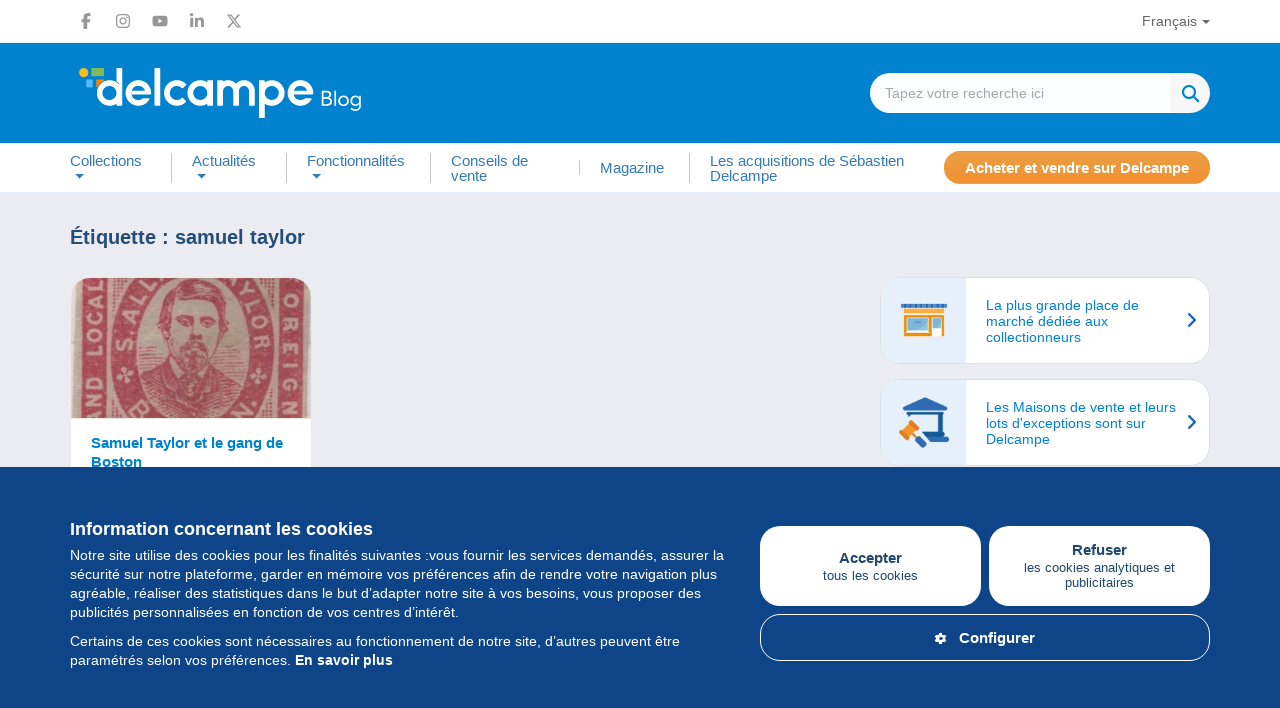

--- FILE ---
content_type: text/html; charset=UTF-8
request_url: https://blog.delcampe.net/fr/tag/samuel-taylor/
body_size: 17295
content:
<!DOCTYPE html>
<html lang="fr-FR">
  <head>
      <meta charset="UTF-8">
      <meta http-equiv="X-UA-Compatible" content="IE=edge">
      <meta name="viewport" content="width=device-width, initial-scale=1.0">
            <link rel="pingback" href="https://blog.delcampe.net/xmlrpc.php">
      <link rel="icon" type="image/png" href="https://blog.delcampe.net/wp-content/themes/delcampe/favicon.png">
      
      <meta name='robots' content='index, follow, max-image-preview:large, max-snippet:-1, max-video-preview:-1' />

	<!-- This site is optimized with the Yoast SEO plugin v26.7 - https://yoast.com/wordpress/plugins/seo/ -->
	<title>samuel taylor - Delcampe Blog... | Delcampe Blog</title>
	<link rel="canonical" href="https://blog.delcampe.net/fr/tag/samuel-taylor/" />
	<meta property="og:locale" content="fr_FR" />
	<meta property="og:type" content="article" />
	<meta property="og:title" content="samuel taylor - Delcampe Blog" />
	<meta property="og:url" content="https://blog.delcampe.net/fr/tag/samuel-taylor/" />
	<meta property="og:site_name" content="Delcampe Blog" />
	<meta name="twitter:card" content="summary_large_image" />
	<meta name="twitter:site" content="@Delcampe" />
	<script type="application/ld+json" class="yoast-schema-graph">{"@context":"https://schema.org","@graph":[{"@type":"CollectionPage","@id":"https://blog.delcampe.net/fr/tag/samuel-taylor/","url":"https://blog.delcampe.net/fr/tag/samuel-taylor/","name":"samuel taylor - Delcampe Blog","isPartOf":{"@id":"https://blog.delcampe.net/fr/#website"},"primaryImageOfPage":{"@id":"https://blog.delcampe.net/fr/tag/samuel-taylor/#primaryimage"},"image":{"@id":"https://blog.delcampe.net/fr/tag/samuel-taylor/#primaryimage"},"thumbnailUrl":"https://blog.delcampe.net/wp-content/uploads/2019/09/Taylor.jpg","breadcrumb":{"@id":"https://blog.delcampe.net/fr/tag/samuel-taylor/#breadcrumb"},"inLanguage":"fr-FR"},{"@type":"ImageObject","inLanguage":"fr-FR","@id":"https://blog.delcampe.net/fr/tag/samuel-taylor/#primaryimage","url":"https://blog.delcampe.net/wp-content/uploads/2019/09/Taylor.jpg","contentUrl":"https://blog.delcampe.net/wp-content/uploads/2019/09/Taylor.jpg","width":536,"height":579},{"@type":"BreadcrumbList","@id":"https://blog.delcampe.net/fr/tag/samuel-taylor/#breadcrumb","itemListElement":[{"@type":"ListItem","position":1,"name":"Suiv.","item":"https://blog.delcampe.net/fr/"},{"@type":"ListItem","position":2,"name":"samuel taylor"}]},{"@type":"WebSite","@id":"https://blog.delcampe.net/fr/#website","url":"https://blog.delcampe.net/fr/","name":"Delcampe Blog","description":"L&quot;histoire et l&quot;actualité des collections","publisher":{"@id":"https://blog.delcampe.net/fr/#organization"},"potentialAction":[{"@type":"SearchAction","target":{"@type":"EntryPoint","urlTemplate":"https://blog.delcampe.net/fr/?s={search_term_string}"},"query-input":{"@type":"PropertyValueSpecification","valueRequired":true,"valueName":"search_term_string"}}],"inLanguage":"fr-FR"},{"@type":"Organization","@id":"https://blog.delcampe.net/fr/#organization","name":"Delcampe","url":"https://blog.delcampe.net/fr/","logo":{"@type":"ImageObject","inLanguage":"fr-FR","@id":"https://blog.delcampe.net/fr/#/schema/logo/image/","url":"https://blog.delcampe.net/wp-content/uploads/2017/07/logo-s.png","contentUrl":"https://blog.delcampe.net/wp-content/uploads/2017/07/logo-s.png","width":195,"height":45,"caption":"Delcampe"},"image":{"@id":"https://blog.delcampe.net/fr/#/schema/logo/image/"},"sameAs":["https://www.facebook.com/Delcampe-221155447945090/","https://x.com/Delcampe","https://www.instagram.com/delcampe_official/","https://www.linkedin.com/company/2121591?trk=tyah&amp;amp;amp;trkInfo=clickedVertical:company,clickedEntityId:2121591,idx:1-1-1,tarId:1453207178409,tas:delcampe","https://www.youtube.com/user/DelcampeTeam"]}]}</script>
	<!-- / Yoast SEO plugin. -->


<link rel='dns-prefetch' href='//ajax.googleapis.com' />
<link rel="alternate" type="application/rss+xml" title="Delcampe Blog &raquo; Flux" href="https://blog.delcampe.net/fr/feed/" />
<link rel="alternate" type="application/rss+xml" title="Delcampe Blog &raquo; Flux des commentaires" href="https://blog.delcampe.net/fr/comments/feed/" />
<link rel="alternate" type="application/rss+xml" title="Delcampe Blog &raquo; Flux de l’étiquette samuel taylor" href="https://blog.delcampe.net/fr/tag/samuel-taylor/feed/" />
<style id='wp-block-library-inline-css' type='text/css'>
:root{--wp-block-synced-color:#7a00df;--wp-block-synced-color--rgb:122,0,223;--wp-bound-block-color:var(--wp-block-synced-color);--wp-editor-canvas-background:#ddd;--wp-admin-theme-color:#007cba;--wp-admin-theme-color--rgb:0,124,186;--wp-admin-theme-color-darker-10:#006ba1;--wp-admin-theme-color-darker-10--rgb:0,107,160.5;--wp-admin-theme-color-darker-20:#005a87;--wp-admin-theme-color-darker-20--rgb:0,90,135;--wp-admin-border-width-focus:2px}@media (min-resolution:192dpi){:root{--wp-admin-border-width-focus:1.5px}}.wp-element-button{cursor:pointer}:root .has-very-light-gray-background-color{background-color:#eee}:root .has-very-dark-gray-background-color{background-color:#313131}:root .has-very-light-gray-color{color:#eee}:root .has-very-dark-gray-color{color:#313131}:root .has-vivid-green-cyan-to-vivid-cyan-blue-gradient-background{background:linear-gradient(135deg,#00d084,#0693e3)}:root .has-purple-crush-gradient-background{background:linear-gradient(135deg,#34e2e4,#4721fb 50%,#ab1dfe)}:root .has-hazy-dawn-gradient-background{background:linear-gradient(135deg,#faaca8,#dad0ec)}:root .has-subdued-olive-gradient-background{background:linear-gradient(135deg,#fafae1,#67a671)}:root .has-atomic-cream-gradient-background{background:linear-gradient(135deg,#fdd79a,#004a59)}:root .has-nightshade-gradient-background{background:linear-gradient(135deg,#330968,#31cdcf)}:root .has-midnight-gradient-background{background:linear-gradient(135deg,#020381,#2874fc)}:root{--wp--preset--font-size--normal:16px;--wp--preset--font-size--huge:42px}.has-regular-font-size{font-size:1em}.has-larger-font-size{font-size:2.625em}.has-normal-font-size{font-size:var(--wp--preset--font-size--normal)}.has-huge-font-size{font-size:var(--wp--preset--font-size--huge)}.has-text-align-center{text-align:center}.has-text-align-left{text-align:left}.has-text-align-right{text-align:right}.has-fit-text{white-space:nowrap!important}#end-resizable-editor-section{display:none}.aligncenter{clear:both}.items-justified-left{justify-content:flex-start}.items-justified-center{justify-content:center}.items-justified-right{justify-content:flex-end}.items-justified-space-between{justify-content:space-between}.screen-reader-text{border:0;clip-path:inset(50%);height:1px;margin:-1px;overflow:hidden;padding:0;position:absolute;width:1px;word-wrap:normal!important}.screen-reader-text:focus{background-color:#ddd;clip-path:none;color:#444;display:block;font-size:1em;height:auto;left:5px;line-height:normal;padding:15px 23px 14px;text-decoration:none;top:5px;width:auto;z-index:100000}html :where(.has-border-color){border-style:solid}html :where([style*=border-top-color]){border-top-style:solid}html :where([style*=border-right-color]){border-right-style:solid}html :where([style*=border-bottom-color]){border-bottom-style:solid}html :where([style*=border-left-color]){border-left-style:solid}html :where([style*=border-width]){border-style:solid}html :where([style*=border-top-width]){border-top-style:solid}html :where([style*=border-right-width]){border-right-style:solid}html :where([style*=border-bottom-width]){border-bottom-style:solid}html :where([style*=border-left-width]){border-left-style:solid}html :where(img[class*=wp-image-]){height:auto;max-width:100%}:where(figure){margin:0 0 1em}html :where(.is-position-sticky){--wp-admin--admin-bar--position-offset:var(--wp-admin--admin-bar--height,0px)}@media screen and (max-width:600px){html :where(.is-position-sticky){--wp-admin--admin-bar--position-offset:0px}}

/*# sourceURL=wp-block-library-inline-css */
</style><style id='global-styles-inline-css' type='text/css'>
:root{--wp--preset--aspect-ratio--square: 1;--wp--preset--aspect-ratio--4-3: 4/3;--wp--preset--aspect-ratio--3-4: 3/4;--wp--preset--aspect-ratio--3-2: 3/2;--wp--preset--aspect-ratio--2-3: 2/3;--wp--preset--aspect-ratio--16-9: 16/9;--wp--preset--aspect-ratio--9-16: 9/16;--wp--preset--color--black: #000000;--wp--preset--color--cyan-bluish-gray: #abb8c3;--wp--preset--color--white: #ffffff;--wp--preset--color--pale-pink: #f78da7;--wp--preset--color--vivid-red: #cf2e2e;--wp--preset--color--luminous-vivid-orange: #ff6900;--wp--preset--color--luminous-vivid-amber: #fcb900;--wp--preset--color--light-green-cyan: #7bdcb5;--wp--preset--color--vivid-green-cyan: #00d084;--wp--preset--color--pale-cyan-blue: #8ed1fc;--wp--preset--color--vivid-cyan-blue: #0693e3;--wp--preset--color--vivid-purple: #9b51e0;--wp--preset--color--custom-1: #47588f;--wp--preset--color--custom-2: #0082ce;--wp--preset--color--custom-3: #222222;--wp--preset--color--custom-4: #f3ece2;--wp--preset--gradient--vivid-cyan-blue-to-vivid-purple: linear-gradient(135deg,rgb(6,147,227) 0%,rgb(155,81,224) 100%);--wp--preset--gradient--light-green-cyan-to-vivid-green-cyan: linear-gradient(135deg,rgb(122,220,180) 0%,rgb(0,208,130) 100%);--wp--preset--gradient--luminous-vivid-amber-to-luminous-vivid-orange: linear-gradient(135deg,rgb(252,185,0) 0%,rgb(255,105,0) 100%);--wp--preset--gradient--luminous-vivid-orange-to-vivid-red: linear-gradient(135deg,rgb(255,105,0) 0%,rgb(207,46,46) 100%);--wp--preset--gradient--very-light-gray-to-cyan-bluish-gray: linear-gradient(135deg,rgb(238,238,238) 0%,rgb(169,184,195) 100%);--wp--preset--gradient--cool-to-warm-spectrum: linear-gradient(135deg,rgb(74,234,220) 0%,rgb(151,120,209) 20%,rgb(207,42,186) 40%,rgb(238,44,130) 60%,rgb(251,105,98) 80%,rgb(254,248,76) 100%);--wp--preset--gradient--blush-light-purple: linear-gradient(135deg,rgb(255,206,236) 0%,rgb(152,150,240) 100%);--wp--preset--gradient--blush-bordeaux: linear-gradient(135deg,rgb(254,205,165) 0%,rgb(254,45,45) 50%,rgb(107,0,62) 100%);--wp--preset--gradient--luminous-dusk: linear-gradient(135deg,rgb(255,203,112) 0%,rgb(199,81,192) 50%,rgb(65,88,208) 100%);--wp--preset--gradient--pale-ocean: linear-gradient(135deg,rgb(255,245,203) 0%,rgb(182,227,212) 50%,rgb(51,167,181) 100%);--wp--preset--gradient--electric-grass: linear-gradient(135deg,rgb(202,248,128) 0%,rgb(113,206,126) 100%);--wp--preset--gradient--midnight: linear-gradient(135deg,rgb(2,3,129) 0%,rgb(40,116,252) 100%);--wp--preset--font-size--small: 13px;--wp--preset--font-size--medium: 20px;--wp--preset--font-size--large: 36px;--wp--preset--font-size--x-large: 42px;--wp--preset--font-family--system-font: Arial,"Helvetica Neue",sans-serif;--wp--preset--spacing--20: 0.44rem;--wp--preset--spacing--30: 0.67rem;--wp--preset--spacing--40: 1rem;--wp--preset--spacing--50: 1.5rem;--wp--preset--spacing--60: 2.25rem;--wp--preset--spacing--70: 3.38rem;--wp--preset--spacing--80: 5.06rem;--wp--preset--shadow--natural: 6px 6px 9px rgba(0, 0, 0, 0.2);--wp--preset--shadow--deep: 12px 12px 50px rgba(0, 0, 0, 0.4);--wp--preset--shadow--sharp: 6px 6px 0px rgba(0, 0, 0, 0.2);--wp--preset--shadow--outlined: 6px 6px 0px -3px rgb(255, 255, 255), 6px 6px rgb(0, 0, 0);--wp--preset--shadow--crisp: 6px 6px 0px rgb(0, 0, 0);}:root { --wp--style--global--content-size: 1080px;--wp--style--global--wide-size: 1080px; }:where(body) { margin: 0; }.wp-site-blocks > .alignleft { float: left; margin-right: 2em; }.wp-site-blocks > .alignright { float: right; margin-left: 2em; }.wp-site-blocks > .aligncenter { justify-content: center; margin-left: auto; margin-right: auto; }:where(.wp-site-blocks) > * { margin-block-start: 1.5rem; margin-block-end: 0; }:where(.wp-site-blocks) > :first-child { margin-block-start: 0; }:where(.wp-site-blocks) > :last-child { margin-block-end: 0; }:root { --wp--style--block-gap: 1.5rem; }:root :where(.is-layout-flow) > :first-child{margin-block-start: 0;}:root :where(.is-layout-flow) > :last-child{margin-block-end: 0;}:root :where(.is-layout-flow) > *{margin-block-start: 1.5rem;margin-block-end: 0;}:root :where(.is-layout-constrained) > :first-child{margin-block-start: 0;}:root :where(.is-layout-constrained) > :last-child{margin-block-end: 0;}:root :where(.is-layout-constrained) > *{margin-block-start: 1.5rem;margin-block-end: 0;}:root :where(.is-layout-flex){gap: 1.5rem;}:root :where(.is-layout-grid){gap: 1.5rem;}.is-layout-flow > .alignleft{float: left;margin-inline-start: 0;margin-inline-end: 2em;}.is-layout-flow > .alignright{float: right;margin-inline-start: 2em;margin-inline-end: 0;}.is-layout-flow > .aligncenter{margin-left: auto !important;margin-right: auto !important;}.is-layout-constrained > .alignleft{float: left;margin-inline-start: 0;margin-inline-end: 2em;}.is-layout-constrained > .alignright{float: right;margin-inline-start: 2em;margin-inline-end: 0;}.is-layout-constrained > .aligncenter{margin-left: auto !important;margin-right: auto !important;}.is-layout-constrained > :where(:not(.alignleft):not(.alignright):not(.alignfull)){max-width: var(--wp--style--global--content-size);margin-left: auto !important;margin-right: auto !important;}.is-layout-constrained > .alignwide{max-width: var(--wp--style--global--wide-size);}body .is-layout-flex{display: flex;}.is-layout-flex{flex-wrap: wrap;align-items: center;}.is-layout-flex > :is(*, div){margin: 0;}body .is-layout-grid{display: grid;}.is-layout-grid > :is(*, div){margin: 0;}body{padding-top: 0px;padding-right: 0px;padding-bottom: 0px;padding-left: 0px;}a:where(:not(.wp-element-button)){text-decoration: underline;}:root :where(.wp-element-button, .wp-block-button__link){background-color: #32373c;border-width: 0;color: #fff;font-family: inherit;font-size: inherit;font-style: inherit;font-weight: inherit;letter-spacing: inherit;line-height: inherit;padding-top: calc(0.667em + 2px);padding-right: calc(1.333em + 2px);padding-bottom: calc(0.667em + 2px);padding-left: calc(1.333em + 2px);text-decoration: none;text-transform: inherit;}.has-black-color{color: var(--wp--preset--color--black) !important;}.has-cyan-bluish-gray-color{color: var(--wp--preset--color--cyan-bluish-gray) !important;}.has-white-color{color: var(--wp--preset--color--white) !important;}.has-pale-pink-color{color: var(--wp--preset--color--pale-pink) !important;}.has-vivid-red-color{color: var(--wp--preset--color--vivid-red) !important;}.has-luminous-vivid-orange-color{color: var(--wp--preset--color--luminous-vivid-orange) !important;}.has-luminous-vivid-amber-color{color: var(--wp--preset--color--luminous-vivid-amber) !important;}.has-light-green-cyan-color{color: var(--wp--preset--color--light-green-cyan) !important;}.has-vivid-green-cyan-color{color: var(--wp--preset--color--vivid-green-cyan) !important;}.has-pale-cyan-blue-color{color: var(--wp--preset--color--pale-cyan-blue) !important;}.has-vivid-cyan-blue-color{color: var(--wp--preset--color--vivid-cyan-blue) !important;}.has-vivid-purple-color{color: var(--wp--preset--color--vivid-purple) !important;}.has-custom-1-color{color: var(--wp--preset--color--custom-1) !important;}.has-custom-2-color{color: var(--wp--preset--color--custom-2) !important;}.has-custom-3-color{color: var(--wp--preset--color--custom-3) !important;}.has-custom-4-color{color: var(--wp--preset--color--custom-4) !important;}.has-black-background-color{background-color: var(--wp--preset--color--black) !important;}.has-cyan-bluish-gray-background-color{background-color: var(--wp--preset--color--cyan-bluish-gray) !important;}.has-white-background-color{background-color: var(--wp--preset--color--white) !important;}.has-pale-pink-background-color{background-color: var(--wp--preset--color--pale-pink) !important;}.has-vivid-red-background-color{background-color: var(--wp--preset--color--vivid-red) !important;}.has-luminous-vivid-orange-background-color{background-color: var(--wp--preset--color--luminous-vivid-orange) !important;}.has-luminous-vivid-amber-background-color{background-color: var(--wp--preset--color--luminous-vivid-amber) !important;}.has-light-green-cyan-background-color{background-color: var(--wp--preset--color--light-green-cyan) !important;}.has-vivid-green-cyan-background-color{background-color: var(--wp--preset--color--vivid-green-cyan) !important;}.has-pale-cyan-blue-background-color{background-color: var(--wp--preset--color--pale-cyan-blue) !important;}.has-vivid-cyan-blue-background-color{background-color: var(--wp--preset--color--vivid-cyan-blue) !important;}.has-vivid-purple-background-color{background-color: var(--wp--preset--color--vivid-purple) !important;}.has-custom-1-background-color{background-color: var(--wp--preset--color--custom-1) !important;}.has-custom-2-background-color{background-color: var(--wp--preset--color--custom-2) !important;}.has-custom-3-background-color{background-color: var(--wp--preset--color--custom-3) !important;}.has-custom-4-background-color{background-color: var(--wp--preset--color--custom-4) !important;}.has-black-border-color{border-color: var(--wp--preset--color--black) !important;}.has-cyan-bluish-gray-border-color{border-color: var(--wp--preset--color--cyan-bluish-gray) !important;}.has-white-border-color{border-color: var(--wp--preset--color--white) !important;}.has-pale-pink-border-color{border-color: var(--wp--preset--color--pale-pink) !important;}.has-vivid-red-border-color{border-color: var(--wp--preset--color--vivid-red) !important;}.has-luminous-vivid-orange-border-color{border-color: var(--wp--preset--color--luminous-vivid-orange) !important;}.has-luminous-vivid-amber-border-color{border-color: var(--wp--preset--color--luminous-vivid-amber) !important;}.has-light-green-cyan-border-color{border-color: var(--wp--preset--color--light-green-cyan) !important;}.has-vivid-green-cyan-border-color{border-color: var(--wp--preset--color--vivid-green-cyan) !important;}.has-pale-cyan-blue-border-color{border-color: var(--wp--preset--color--pale-cyan-blue) !important;}.has-vivid-cyan-blue-border-color{border-color: var(--wp--preset--color--vivid-cyan-blue) !important;}.has-vivid-purple-border-color{border-color: var(--wp--preset--color--vivid-purple) !important;}.has-custom-1-border-color{border-color: var(--wp--preset--color--custom-1) !important;}.has-custom-2-border-color{border-color: var(--wp--preset--color--custom-2) !important;}.has-custom-3-border-color{border-color: var(--wp--preset--color--custom-3) !important;}.has-custom-4-border-color{border-color: var(--wp--preset--color--custom-4) !important;}.has-vivid-cyan-blue-to-vivid-purple-gradient-background{background: var(--wp--preset--gradient--vivid-cyan-blue-to-vivid-purple) !important;}.has-light-green-cyan-to-vivid-green-cyan-gradient-background{background: var(--wp--preset--gradient--light-green-cyan-to-vivid-green-cyan) !important;}.has-luminous-vivid-amber-to-luminous-vivid-orange-gradient-background{background: var(--wp--preset--gradient--luminous-vivid-amber-to-luminous-vivid-orange) !important;}.has-luminous-vivid-orange-to-vivid-red-gradient-background{background: var(--wp--preset--gradient--luminous-vivid-orange-to-vivid-red) !important;}.has-very-light-gray-to-cyan-bluish-gray-gradient-background{background: var(--wp--preset--gradient--very-light-gray-to-cyan-bluish-gray) !important;}.has-cool-to-warm-spectrum-gradient-background{background: var(--wp--preset--gradient--cool-to-warm-spectrum) !important;}.has-blush-light-purple-gradient-background{background: var(--wp--preset--gradient--blush-light-purple) !important;}.has-blush-bordeaux-gradient-background{background: var(--wp--preset--gradient--blush-bordeaux) !important;}.has-luminous-dusk-gradient-background{background: var(--wp--preset--gradient--luminous-dusk) !important;}.has-pale-ocean-gradient-background{background: var(--wp--preset--gradient--pale-ocean) !important;}.has-electric-grass-gradient-background{background: var(--wp--preset--gradient--electric-grass) !important;}.has-midnight-gradient-background{background: var(--wp--preset--gradient--midnight) !important;}.has-small-font-size{font-size: var(--wp--preset--font-size--small) !important;}.has-medium-font-size{font-size: var(--wp--preset--font-size--medium) !important;}.has-large-font-size{font-size: var(--wp--preset--font-size--large) !important;}.has-x-large-font-size{font-size: var(--wp--preset--font-size--x-large) !important;}.has-system-font-font-family{font-family: var(--wp--preset--font-family--system-font) !important;}
/*# sourceURL=global-styles-inline-css */
</style>

<link rel='stylesheet' id='wpo_min-header-0-css' href='https://blog.delcampe.net/wp-content/cache/wpo-minify/1767631919/assets/wpo-minify-header-c37e26fb.min.css' type='text/css' media='all' />
<script type="text/javascript" src="https://ajax.googleapis.com/ajax/libs/jquery/1/jquery.min.js" id="jquery-js"></script>
<link rel="https://api.w.org/" href="https://blog.delcampe.net/wp-json/" /><link rel="alternate" title="JSON" type="application/json" href="https://blog.delcampe.net/wp-json/wp/v2/tags/6585" /><link rel="EditURI" type="application/rsd+xml" title="RSD" href="https://blog.delcampe.net/xmlrpc.php?rsd" />
<meta name="generator" content="WordPress 6.9" />
<link rel="shortcut icon" href="https://blog.delcampe.net/wp-content/themes/delcampe/images/favicon.ico" />      
      <script async src="https://www.googletagmanager.com/gtag/js?id=G-G3Z044C0NX"></script>
      <script>
        window.dataLayer = window.dataLayer || [];
        function gtag(){dataLayer.push(arguments);}
        gtag('js', new Date());
        gtag('config', 'G-G3Z044C0NX');
      </script>

      <link rel="preload" href="https://blog.delcampe.net/wp-content/themes/delcampe/css/fontawesome-all.min.css" as="style" onload="this.onload=null;this.rel='stylesheet'">
      <link rel="preload" href="https://blog.delcampe.net/wp-content/themes/delcampe/css/lightbox.min.css" as="style" onload="this.onload=null;this.rel='stylesheet'">

      <link rel="preload" href="https://blog.delcampe.net/wp-content/themes/delcampe/css/flex.css?v3" as="style" onload="this.onload=null;this.rel='stylesheet'">
      <link rel="preload" href="https://blog.delcampe.net/wp-content/themes/delcampe/style.css?v2.1453" as="style" onload="this.onload=null;this.rel='stylesheet'">

      <link rel="stylesheet" href="https://blog.delcampe.net/wp-content/themes/delcampe/css/print.css" type="text/css" media="print">

      <link rel="stylesheet" href="https://blog.delcampe.net/wp-content/themes/delcampe/css/responsive/breakpoint-xl.css?v1.2" media="screen and (max-width: 1499px)">
      <link rel="stylesheet" href="https://blog.delcampe.net/wp-content/themes/delcampe/css/responsive/breakpoint-lg.css?v1.2" media="screen and (max-width: 1219px)">
      <link rel="stylesheet" href="https://blog.delcampe.net/wp-content/themes/delcampe/css/responsive/breakpoint-md.css?v1.2" media="screen and (max-width: 991px)">
      <link rel="stylesheet" href="https://blog.delcampe.net/wp-content/themes/delcampe/css/responsive/breakpoint-sm.css?v1.2" media="screen and (max-width: 768px)">
      <link rel="stylesheet" href="https://blog.delcampe.net/wp-content/themes/delcampe/css/responsive/breakpoint-xssm.css?v1.2" media="screen and (max-width: 644px)">
      <link rel="stylesheet" href="https://blog.delcampe.net/wp-content/themes/delcampe/css/responsive/breakpoint-xs.css?v1.2" media="screen and (max-width: 469px)">
  </head>

  <body class="archive tag tag-samuel-taylor tag-6585 wp-theme-delcampe">
    <header>
        <nav class="navbar navbar-secondary" role="navigation">
            <div class="container">
                <div class="flex space-sm v-center">
                    <ul class="social-list list-unstyled main">
    <li>
        <a href="https://www.facebook.com/delcampe" title="Facebook" target="_blank" class="facebook">
            <svg width="16" height="16" xmlns="http://www.w3.org/2000/svg" xmlns:xlink="http://www.w3.org/1999/xlink" x="0px" y="0px" viewBox="0 0 320 512" xml:space="preserve"><path d="M80,299.3V512h116V299.3h86.5l18-97.8H196v-34.6c0-51.7,20.3-71.5,72.7-71.5c16.3,0,29.4,0.4,37,1.2V7.9 C291.4,4,256.4,0,236.2,0C129.3,0,80,50.5,80,159.4v42.1H14v97.8H80z"/></svg>
        </a>
    </li>
    <li>
        <a href="https://www.instagram.com/delcampe_official/" title="Instagram" target="_blank" class="instagram">
            <svg width="16" height="16" xmlns="http://www.w3.org/2000/svg" xmlns:xlink="http://www.w3.org/1999/xlink" x="0px" y="0px" viewBox="0 0 448 512" xml:space="preserve"><path d="M224.1,141c-63.6,0-114.9,51.3-114.9,114.9s51.3,114.9,114.9,114.9S339,319.5,339,255.9S287.7,141,224.1,141z M224.1,330.6
                c-41.1,0-74.7-33.5-74.7-74.7s33.5-74.7,74.7-74.7s74.7,33.5,74.7,74.7S265.2,330.6,224.1,330.6L224.1,330.6z M370.5,136.3
                c0,14.9-12,26.8-26.8,26.8c-14.9,0-26.8-12-26.8-26.8s12-26.8,26.8-26.8S370.5,121.5,370.5,136.3z M446.6,163.5
                c-1.7-35.9-9.9-67.7-36.2-93.9c-26.2-26.2-58-34.4-93.9-36.2c-37-2.1-147.9-2.1-184.9,0C95.8,35.1,64,43.3,37.7,69.5
                s-34.4,58-36.2,93.9c-2.1,37-2.1,147.9,0,184.9c1.7,35.9,9.9,67.7,36.2,93.9s58,34.4,93.9,36.2c37,2.1,147.9,2.1,184.9,0
                c35.9-1.7,67.7-9.9,93.9-36.2c26.2-26.2,34.4-58,36.2-93.9C448.7,311.3,448.7,200.5,446.6,163.5L446.6,163.5z M398.8,388
                c-7.8,19.6-22.9,34.7-42.6,42.6c-29.5,11.7-99.5,9-132.1,9s-102.7,2.6-132.1-9c-19.6-7.8-34.7-22.9-42.6-42.6
                c-11.7-29.5-9-99.5-9-132.1s-2.6-102.7,9-132.1c7.8-19.6,22.9-34.7,42.6-42.6c29.5-11.7,99.5-9,132.1-9s102.7-2.6,132.1,9
                c19.6,7.8,34.7,22.9,42.6,42.6c11.7,29.5,9,99.5,9,132.1S410.5,358.6,398.8,388z"/></svg>
        </a>
    </li>
    <li>
        <a href="https://www.youtube.com/user/DelcampeTeam" title="Youtube" target="_blank" class="youtube">
            <svg width="16" height="16" xmlns="http://www.w3.org/2000/svg" xmlns:xlink="http://www.w3.org/1999/xlink" x="0px" y="0px" viewBox="0 0 576 512" xml:space="preserve"><path d="M549.7,124.1c-6.3-23.7-24.8-42.3-48.3-48.6C458.8,64,288,64,288,64S117.2,64,74.6,75.5c-23.5,6.3-42,24.9-48.3,48.6
                C14.9,167,14.9,256.4,14.9,256.4s0,89.4,11.4,132.3c6.3,23.7,24.8,41.5,48.3,47.8C117.2,448,288,448,288,448s170.8,0,213.4-11.5
                c23.5-6.3,42-24.2,48.3-47.8c11.4-42.9,11.4-132.3,11.4-132.3S561.1,167,549.7,124.1L549.7,124.1z M232.2,337.6V175.2l142.7,81.2
                L232.2,337.6L232.2,337.6z"/></svg>
        </a>
    </li>
    <li>
        <a href="https://www.linkedin.com/company/2121591?trk=tyah&amp;trkInfo=clickedVertical%3Acompany%2CclickedEntityId%3A2121591%2Cidx%3A1-1-1%2CtarId%3A1453207178409%2Ctas%3Adelcampe" title="LinkedIn" target="_blank" class="linkedin">
            <svg width="16" height="16" xmlns="http://www.w3.org/2000/svg" xmlns:xlink="http://www.w3.org/1999/xlink" x="0px" y="0px"
                 viewBox="0 0 448 512" xml:space="preserve"><path d="M100.3,448H7.4V148.9h92.9V448z M53.8,108.1C24.1,108.1,0,83.5,0,53.8C0,24.1,24.1,0,53.8,0c29.7,0,53.8,24.1,53.8,53.8
                C107.6,83.5,83.5,108.1,53.8,108.1z M447.9,448h-92.7V302.4c0-34.7-0.7-79.2-48.3-79.2c-48.3,0-55.7,37.7-55.7,76.7V448h-92.8V148.9
                h89.1v40.8h1.3c12.4-23.5,42.7-48.3,87.9-48.3c94,0,111.3,61.9,111.3,142.3V448H447.9z"/></svg>
        </a>
    </li>
    <li>
        <a href="https://x.com/Delcampe" title="X" target="_blank" class="x">
            <svg width="16" height="16" xmlns="http://www.w3.org/2000/svg" xmlns:xlink="http://www.w3.org/1999/xlink" x="0px" y="0px"
                 viewBox="0 0 512 512" xml:space="preserve"><path class="st0" d="M389.2,48h70.6L305.6,224.2L487,464H345L233.7,318.6L106.5,464H35.8l164.9-188.5L26.8,48h145.6l100.5,132.9
                L389.2,48z M364.4,421.8h39.1L151.1,88h-42L364.4,421.8z"/></svg>
        </a>
      </li>
</ul>                    <ul id="menu-language" class="nav navbar-nav"><li id="menu-item-213" class="pll-parent-menu-item menu-item menu-item-type-custom menu-item-object-custom menu-item-has-children menu-item-213 dropdown"><a title="Français" data-toggle="dropdown" class="dropdown-toggle" aria-haspopup="true" aria-expanded="false">Français</a>
<ul role="menu" class="dropdown-menu">
	<li id="menu-item-213-es" class="lang-item lang-item-115 lang-item-es no-translation lang-item-first menu-item menu-item-type-custom menu-item-object-custom menu-item-213-es"><a title="Español" href="https://blog.delcampe.net/es/" hreflang="es-ES" lang="es-ES">Español</a></li>
	<li id="menu-item-213-it" class="lang-item lang-item-119 lang-item-it no-translation menu-item menu-item-type-custom menu-item-object-custom menu-item-213-it"><a title="Italiano" href="https://blog.delcampe.net/it/" hreflang="it-IT" lang="it-IT">Italiano</a></li>
	<li id="menu-item-213-de" class="lang-item lang-item-123 lang-item-de no-translation menu-item menu-item-type-custom menu-item-object-custom menu-item-213-de"><a title="Deutsch" href="https://blog.delcampe.net/de/" hreflang="de-DE" lang="de-DE">Deutsch</a></li>
	<li id="menu-item-213-nl" class="lang-item lang-item-127 lang-item-nl no-translation menu-item menu-item-type-custom menu-item-object-custom menu-item-213-nl"><a title="Nederlands" href="https://blog.delcampe.net/nl/" hreflang="nl-BE" lang="nl-BE">Nederlands</a></li>
	<li id="menu-item-213-en" class="lang-item lang-item-6 lang-item-en no-translation menu-item menu-item-type-custom menu-item-object-custom menu-item-213-en"><a title="English" href="https://blog.delcampe.net/en/" hreflang="en-US" lang="en-US">English</a></li>
</ul>
</li>
</ul>                </div>
            </div>
        </nav>
        <div class="head-section">
            <div class="container">
                                <a href="https://blog.delcampe.net/fr" class="logo" title="Delcampe Blog"><img src="https://blog.delcampe.net/wp-content/themes/delcampe/images/logo-delcampe.svg" alt="Delcampe Blog" width="300" height="58"></a>
                <form role="search" method="get" id="searchform" class="searchform" action="https://blog.delcampe.net/fr/" >
    <div class="search">
        <div>
            <input type="text" value="" name="s" id="s" class="search-input" placeholder="Tapez votre recherche ici" />
        </div>
        <div>
		    <input type="submit" id="searchsubmit" value="Recherche" />
		</div>
    </div>
    </form>            </div>
        </div>
        <nav class="navbar navbar-expand-lg navbar-primary" role="navigation">
            <div class="container">	
                <div class="navbar-header">
                    <button type="button" class="navbar-toggler" data-toggle="collapse" data-target=".navbar-collapse">
                      <i class="fa-solid fa-bars"></i>
                    </button>
                </div>
                <div class="collapse navbar-collapse">
                    <button type="button" class="navbar-close" data-toggle="collapse" data-target=".navbar-collapse">
                      <i class="fa-solid fa-times"></i>
                    </button>
                    <ul id="menu-main-fr" class="nav navbar-nav main"><li id="menu-item-201" class="menu-item menu-item-type-taxonomy menu-item-object-category menu-item-has-children menu-item-201 dropdown"><a title="Collections" data-toggle="dropdown" class="dropdown-toggle" aria-haspopup="true" aria-expanded="false"><i class="ti-home"></i>Collections</a>
<ul role="menu" class="dropdown-menu">
	<li id="menu-item-202" class="menu-item menu-item-type-taxonomy menu-item-object-category menu-item-202"><a title="Timbres" href="https://blog.delcampe.net/fr/collections/timbres/"><i class="ti-home"></i>Timbres</a></li>
	<li id="menu-item-2118" class="menu-item menu-item-type-taxonomy menu-item-object-category menu-item-2118"><a title="Monnaies &amp; Billets" href="https://blog.delcampe.net/fr/collections/monnaies-et-billets/"><i class="ti-home"></i>Monnaies &amp; Billets</a></li>
	<li id="menu-item-203" class="menu-item menu-item-type-taxonomy menu-item-object-category menu-item-203"><a title="Cartes postales" href="https://blog.delcampe.net/fr/collections/cartes-postales/"><i class="ti-home"></i>Cartes postales</a></li>
	<li id="menu-item-2489" class="menu-item menu-item-type-taxonomy menu-item-object-category menu-item-2489"><a title="Art et Antiquités" href="https://blog.delcampe.net/fr/collections/art-et-antiquites/"><i class="ti-home"></i>Art et Antiquités</a></li>
	<li id="menu-item-2490" class="menu-item menu-item-type-taxonomy menu-item-object-category menu-item-2490"><a title="Bande dessinée" href="https://blog.delcampe.net/fr/collections/bande-dessinee/"><i class="ti-home"></i>Bande dessinée</a></li>
	<li id="menu-item-2491" class="menu-item menu-item-type-taxonomy menu-item-object-category menu-item-2491"><a title="Bijoux" href="https://blog.delcampe.net/fr/collections/bijoux-collections/"><i class="ti-home"></i>Bijoux</a></li>
	<li id="menu-item-2492" class="menu-item menu-item-type-taxonomy menu-item-object-category menu-item-2492"><a title="Bistrot et Alimentation" href="https://blog.delcampe.net/fr/collections/bistrot-et-alimentation/"><i class="ti-home"></i>Bistrot et Alimentation</a></li>
	<li id="menu-item-2493" class="menu-item menu-item-type-taxonomy menu-item-object-category menu-item-2493"><a title="Cartes de Collection Modernes" href="https://blog.delcampe.net/fr/collections/cartes-de-collection-modernes/"><i class="ti-home"></i>Cartes de Collection Modernes</a></li>
	<li id="menu-item-2494" class="menu-item menu-item-type-taxonomy menu-item-object-category menu-item-2494"><a title="Cartes postales" href="https://blog.delcampe.net/fr/collections/cartes-postales/"><i class="ti-home"></i>Cartes postales</a></li>
	<li id="menu-item-2495" class="menu-item menu-item-type-taxonomy menu-item-object-category menu-item-2495"><a title="Cinéma" href="https://blog.delcampe.net/fr/collections/cinema/"><i class="ti-home"></i>Cinéma</a></li>
	<li id="menu-item-2496" class="menu-item menu-item-type-taxonomy menu-item-object-category menu-item-2496"><a title="Fèves" href="https://blog.delcampe.net/fr/collections/feves/"><i class="ti-home"></i>Fèves</a></li>
	<li id="menu-item-2497" class="menu-item menu-item-type-taxonomy menu-item-object-category menu-item-2497"><a title="Figurines" href="https://blog.delcampe.net/fr/collections/figurines/"><i class="ti-home"></i>Figurines</a></li>
	<li id="menu-item-2498" class="menu-item menu-item-type-taxonomy menu-item-object-category menu-item-2498"><a title="Jetons et Médailles" href="https://blog.delcampe.net/fr/collections/jetons-et-medailles/"><i class="ti-home"></i>Jetons et Médailles</a></li>
	<li id="menu-item-2499" class="menu-item menu-item-type-taxonomy menu-item-object-category menu-item-2499"><a title="Jeux" href="https://blog.delcampe.net/fr/collections/jeux/"><i class="ti-home"></i>Jeux</a></li>
	<li id="menu-item-2500" class="menu-item menu-item-type-taxonomy menu-item-object-category menu-item-2500"><a title="Livres et Revues" href="https://blog.delcampe.net/fr/collections/livres-et-revues/"><i class="ti-home"></i>Livres et Revues</a></li>
	<li id="menu-item-2501" class="menu-item menu-item-type-taxonomy menu-item-object-category menu-item-2501"><a title="Maquettes" href="https://blog.delcampe.net/fr/collections/maquettes/"><i class="ti-home"></i>Maquettes</a></li>
	<li id="menu-item-2502" class="menu-item menu-item-type-taxonomy menu-item-object-category menu-item-2502"><a title="Militaria" href="https://blog.delcampe.net/fr/collections/militaria/"><i class="ti-home"></i>Militaria</a></li>
	<li id="menu-item-2503" class="menu-item menu-item-type-taxonomy menu-item-object-category menu-item-2503"><a title="Minéraux et Fossiles" href="https://blog.delcampe.net/fr/collections/mineraux-et-fossiles/"><i class="ti-home"></i>Minéraux et Fossiles</a></li>
	<li id="menu-item-2504" class="menu-item menu-item-type-taxonomy menu-item-object-category menu-item-2504"><a title="Musique et Instruments" href="https://blog.delcampe.net/fr/collections/musique-et-instruments/"><i class="ti-home"></i>Musique et Instruments</a></li>
	<li id="menu-item-2505" class="menu-item menu-item-type-taxonomy menu-item-object-category menu-item-2505"><a title="Parfums" href="https://blog.delcampe.net/fr/collections/parfums/"><i class="ti-home"></i>Parfums</a></li>
	<li id="menu-item-2506" class="menu-item menu-item-type-taxonomy menu-item-object-category menu-item-2506"><a title="Photographie" href="https://blog.delcampe.net/fr/collections/photographie/"><i class="ti-home"></i>Photographie</a></li>
	<li id="menu-item-2507" class="menu-item menu-item-type-taxonomy menu-item-object-category menu-item-2507"><a title="Pin&#039;s" href="https://blog.delcampe.net/fr/collections/pins/"><i class="ti-home"></i>Pin&rsquo;s</a></li>
	<li id="menu-item-2508" class="menu-item menu-item-type-taxonomy menu-item-object-category menu-item-2508"><a title="Publicité" href="https://blog.delcampe.net/fr/collections/publicite/"><i class="ti-home"></i>Publicité</a></li>
	<li id="menu-item-2509" class="menu-item menu-item-type-taxonomy menu-item-object-category menu-item-2509"><a title="Sports" href="https://blog.delcampe.net/fr/collections/sports/"><i class="ti-home"></i>Sports</a></li>
	<li id="menu-item-2510" class="menu-item menu-item-type-taxonomy menu-item-object-category menu-item-2510"><a title="Télécartes" href="https://blog.delcampe.net/fr/collections/telecartes/"><i class="ti-home"></i>Télécartes</a></li>
	<li id="menu-item-2511" class="menu-item menu-item-type-taxonomy menu-item-object-category menu-item-2511"><a title="Vieux documents" href="https://blog.delcampe.net/fr/collections/vieux-documents/"><i class="ti-home"></i>Vieux documents</a></li>
	<li id="menu-item-2512" class="menu-item menu-item-type-taxonomy menu-item-object-category menu-item-2512"><a title="Vinyles" href="https://blog.delcampe.net/fr/collections/vinyles/"><i class="ti-home"></i>Vinyles</a></li>
	<li id="menu-item-434" class="menu-item menu-item-type-taxonomy menu-item-object-category menu-item-434"><a title="Voir tous les articles" href="https://blog.delcampe.net/fr/collections/"><i class="ti-home"></i>Voir tous les articles</a></li>
</ul>
</li>
<li id="menu-item-205" class="menu-item menu-item-type-taxonomy menu-item-object-category menu-item-has-children menu-item-205 dropdown"><a title="Actualités" data-toggle="dropdown" class="dropdown-toggle" aria-haspopup="true" aria-expanded="false"><i class="ti-home"></i>Actualités</a>
<ul role="menu" class="dropdown-menu">
	<li id="menu-item-206" class="menu-item menu-item-type-taxonomy menu-item-object-category menu-item-206"><a title="Concours" href="https://blog.delcampe.net/fr/actualites-des-collections/concours/"><i class="ti-home"></i>Concours</a></li>
	<li id="menu-item-208" class="menu-item menu-item-type-taxonomy menu-item-object-category menu-item-208"><a title="Événements Delcampe" href="https://blog.delcampe.net/fr/actualites-des-collections/evenements-delcampe/"><i class="ti-home"></i>Événements Delcampe</a></li>
	<li id="menu-item-435" class="main-category menu-item menu-item-type-taxonomy menu-item-object-category menu-item-435"><a title="Voir tous les articles" href="https://blog.delcampe.net/fr/actualites-des-collections/"><i class="ti-home"></i>Voir tous les articles</a></li>
</ul>
</li>
<li id="menu-item-209" class="menu-item menu-item-type-taxonomy menu-item-object-category menu-item-has-children menu-item-209 dropdown"><a title="Fonctionnalités" data-toggle="dropdown" class="dropdown-toggle" aria-haspopup="true" aria-expanded="false"><i class="ti-home"></i>Fonctionnalités</a>
<ul role="menu" class="dropdown-menu">
	<li id="menu-item-210" class="menu-item menu-item-type-taxonomy menu-item-object-category menu-item-210"><a title="Astuces" href="https://blog.delcampe.net/fr/fonctionnalites/astuces/"><i class="ti-home"></i>Astuces</a></li>
	<li id="menu-item-211" class="menu-item menu-item-type-taxonomy menu-item-object-category menu-item-211"><a title="Commercial" href="https://blog.delcampe.net/fr/fonctionnalites/commercial/"><i class="ti-home"></i>Commercial</a></li>
	<li id="menu-item-212" class="menu-item menu-item-type-taxonomy menu-item-object-category menu-item-212"><a title="Nouveautés" href="https://blog.delcampe.net/fr/fonctionnalites/nouveautes/"><i class="ti-home"></i>Nouveautés</a></li>
	<li id="menu-item-24860" class="menu-item menu-item-type-taxonomy menu-item-object-category menu-item-24860"><a title="Légal" href="https://blog.delcampe.net/fr/legal/"><i class="ti-home"></i>Légal</a></li>
	<li id="menu-item-436" class="main-category menu-item menu-item-type-taxonomy menu-item-object-category menu-item-436"><a title="Voir tous les articles" href="https://blog.delcampe.net/fr/fonctionnalites/"><i class="ti-home"></i>Voir tous les articles</a></li>
</ul>
</li>
<li id="menu-item-29807" class="menu-item menu-item-type-taxonomy menu-item-object-category menu-item-29807"><a title="Conseils de vente" href="https://blog.delcampe.net/fr/conseils-de-vente/"><i class="ti-home"></i>Conseils de vente</a></li>
<li id="menu-item-10701" class="hide menu-item menu-item-type-taxonomy menu-item-object-category menu-item-has-children menu-item-10701 dropdown"><a title="Associations" data-toggle="dropdown" class="dropdown-toggle" aria-haspopup="true" aria-expanded="false"><i class="ti-home"></i>Associations</a>
<ul role="menu" class="dropdown-menu">
	<li id="menu-item-10705" class="menu-item menu-item-type-taxonomy menu-item-object-category menu-item-10705"><a title="Timbres" href="https://blog.delcampe.net/fr/associations/timbres-associations/"><i class="ti-home"></i>Timbres</a></li>
	<li id="menu-item-10707" class="menu-item menu-item-type-taxonomy menu-item-object-category menu-item-10707"><a title="Monnaies et billets" href="https://blog.delcampe.net/fr/associations/monnaies-et-billets-associations/"><i class="ti-home"></i>Monnaies et billets</a></li>
	<li id="menu-item-10703" class="menu-item menu-item-type-taxonomy menu-item-object-category menu-item-10703"><a title="Cartes postales" href="https://blog.delcampe.net/fr/associations/cartes-postales-associations/"><i class="ti-home"></i>Cartes postales</a></li>
	<li id="menu-item-10702" class="menu-item menu-item-type-taxonomy menu-item-object-category menu-item-10702"><a title="Autres collections" href="https://blog.delcampe.net/fr/associations/autres-collections/"><i class="ti-home"></i>Autres collections</a></li>
</ul>
</li>
<li id="menu-item-11601" class="menu-item menu-item-type-taxonomy menu-item-object-category menu-item-11601"><a title="Magazine" href="https://blog.delcampe.net/fr/magazine/"><i class="ti-home"></i>Magazine</a></li>
<li id="menu-item-20806" class="menu-item menu-item-type-post_type menu-item-object-page menu-item-20806"><a title="Les acquisitions de Sébastien Delcampe" href="https://blog.delcampe.net/fr/antiquites/"><i class="ti-home"></i>Les acquisitions de Sébastien Delcampe</a></li>
</ul>                    <ul id="menu-main" class="nav navbar-nav navbar-right">
                        <li id="menu-item-marketplace" class="menu-item">
                            <a href="https://delcampe.net" target="_blank" class="btn btn-action">Acheter et vendre sur Delcampe</a>
                        </li>
                    </ul>
                </div>
            </div>
        </nav>
    </header>
  
    <div id="main-container"><div class="container">
    <header class="page-header">
        <h1 class="page-title">Étiquette : <span>samuel taylor</span></h1>
            </header>
    <div class="site-main flex">
        <main class="main-content listing-post">
                            <div class="flex all-3 sm-2 xs-1 space-sm">
                                                                    <div id="post-9258" class="post-basic post-9258 post type-post status-publish format-standard has-post-thumbnail hentry category-collections category-timbres tag-faux-timbre tag-samuel-taylor">
                            <div class="inner-post">
                                                                    <a href="https://blog.delcampe.net/fr/samuel-taylor-et-le-gang-de-boston/" title="Samuel Taylor et le gang de Boston" class="link-img">
                                        <img width="327" height="191" src="https://blog.delcampe.net/wp-content/uploads/2019/09/Taylor-327x191.jpg" class="attachment-small-thumbnail size-small-thumbnail wp-post-image" alt="" decoding="async" fetchpriority="high" srcset="https://blog.delcampe.net/wp-content/uploads/2019/09/Taylor-327x191.jpg 327w, https://blog.delcampe.net/wp-content/uploads/2019/09/Taylor-418x246.jpg 418w, https://blog.delcampe.net/wp-content/uploads/2019/09/Taylor-246x145.jpg 246w, https://blog.delcampe.net/wp-content/uploads/2019/09/Taylor-96x57.jpg 96w" sizes="(max-width: 327px) 100vw, 327px" />                                    </a>
                                                                <div class="post-content">
                                    <h3 class="post-title"><a href="https://blog.delcampe.net/fr/samuel-taylor-et-le-gang-de-boston/" title="Samuel Taylor et le gang de Boston">Samuel Taylor et le gang de Boston</a></h3>
                                                                            <ul class="post-categories"><li><a href="https://blog.delcampe.net/fr/collections/timbres/">Timbres</a></li></ul>                                                                        <p class="excerpt">Samuel Taylor, leader du gang de Boston, porte le surnom de « The Master Grafter » (le maître greffeur). Il est connu pour être l’un des plus grands faussaires d’Amérique. Découvrez cet escroc qui ne manquait pas d’audace !</p>
                                    <span class="date">
                                                                                    30 octobre 2019                                                                            </span>
                                                                    </div>
                            </div>
                        </div>
                                    </div>
                    </main>
        <aside id="secondary" class="sidebar widget-area" role="complementary">
    
                    
                <div id="services" class="widget widget_text">
            <a href="https://www.delcampe.net" target="_blank" class="row-link">
                <div class="img-left">
                    <img src="https://blog.delcampe.net/wp-content/themes/delcampe/images/delcampe-marketplace.png">
                </div>
                <span>
                    La plus grande place de marché dédiée aux collectionneurs                    <i class="fa fa-angle-right margin-left-xs"></i>
                </span>
            </a>
                            <a href="https://www.delcampe.net/fr/prestige/catalogs/list/all" target="_blank" class="row-link">
                            <div class="img-left">
                    <img src="https://blog.delcampe.net/wp-content/themes/delcampe/images/auction-house.png">
                </div>
                <span>
                    Les Maisons de vente et leurs lots d'exceptions sont sur Delcampe                    <i class="fa fa-angle-right margin-left-xs"></i>
                </span>
            </a>
        </div>
                    
                    <div id="recent-post" class="widget widget_text">
                <h4>Articles récents</h4>
                <ul class="listing-post">
                                            <li class="post primary-autres">
                            <span class="inner-post">
                                <a href="https://blog.delcampe.net/fr/autres/" class="post-category">Autres</a>                                                                    <a href="https://blog.delcampe.net/fr/la-42eme-bourse-multicollections-de-montpon-menesterol/" title="La 42ème Bourse Multicollections de Montpon-Menesterol">
                                        <img width="327" height="191" src="https://blog.delcampe.net/wp-content/uploads/2026/01/Montponmea-327x191.jpg" class="attachment-small-thumbnail size-small-thumbnail wp-post-image" alt="Montponmea" decoding="async" srcset="https://blog.delcampe.net/wp-content/uploads/2026/01/Montponmea-327x191.jpg 327w, https://blog.delcampe.net/wp-content/uploads/2026/01/Montponmea-418x246.jpg 418w, https://blog.delcampe.net/wp-content/uploads/2026/01/Montponmea-246x145.jpg 246w, https://blog.delcampe.net/wp-content/uploads/2026/01/Montponmea-96x57.jpg 96w" sizes="(max-width: 327px) 100vw, 327px" />                                    </a>
                                                                <div class="post-content"><h3 class="post-title"><a href="https://blog.delcampe.net/fr/la-42eme-bourse-multicollections-de-montpon-menesterol/">La 42ème Bourse Multicollections de Montpon-Menesterol</a></h3></div>
                            </span>
                        </li>
                                            <li class="post primary-legal">
                            <span class="inner-post">
                                <a href="https://blog.delcampe.net/fr/legal/" class="post-category">Légal</a>                                                                    <a href="https://blog.delcampe.net/fr/les-conditions-generales-dutilisation-de-delcampe-seront-mises-a-jour-dans-deux-semaines-2/" title="Les conditions générales d’utilisation de Delcampe seront mises à jour dans deux semaines.">
                                        <img width="327" height="191" src="https://blog.delcampe.net/wp-content/uploads/2025/12/20240903_Cover_Charte_Blog_2024_FR-327x191.jpg" class="attachment-small-thumbnail size-small-thumbnail wp-post-image" alt="20240903 Cover Charte Blog 2024 Fr" decoding="async" srcset="https://blog.delcampe.net/wp-content/uploads/2025/12/20240903_Cover_Charte_Blog_2024_FR-327x191.jpg 327w, https://blog.delcampe.net/wp-content/uploads/2025/12/20240903_Cover_Charte_Blog_2024_FR-580x341.jpg 580w, https://blog.delcampe.net/wp-content/uploads/2025/12/20240903_Cover_Charte_Blog_2024_FR-418x246.jpg 418w, https://blog.delcampe.net/wp-content/uploads/2025/12/20240903_Cover_Charte_Blog_2024_FR-246x145.jpg 246w, https://blog.delcampe.net/wp-content/uploads/2025/12/20240903_Cover_Charte_Blog_2024_FR-96x57.jpg 96w, https://blog.delcampe.net/wp-content/uploads/2025/12/20240903_Cover_Charte_Blog_2024_FR.jpg 715w" sizes="(max-width: 327px) 100vw, 327px" />                                    </a>
                                                                <div class="post-content"><h3 class="post-title"><a href="https://blog.delcampe.net/fr/les-conditions-generales-dutilisation-de-delcampe-seront-mises-a-jour-dans-deux-semaines-2/">Les conditions générales d’utilisation de Delcampe seront mises à jour dans deux semaines.</a></h3></div>
                            </span>
                        </li>
                                            <li class="post primary-collections">
                            <span class="inner-post">
                                <a href="https://blog.delcampe.net/fr/collections/" class="post-category">Collections</a>                                                                    <a href="https://blog.delcampe.net/fr/lhistoire-de-la-cristallerie-baccarat-trois-siecles-dexcellence/" title="L’histoire de la cristallerie Baccarat : trois siècles d’excellence">
                                        <img width="327" height="191" src="https://blog.delcampe.net/wp-content/uploads/2026/01/ensemble-baccarat-327x191.jpg" class="attachment-small-thumbnail size-small-thumbnail wp-post-image" alt="Ensemble Baccarat" decoding="async" srcset="https://blog.delcampe.net/wp-content/uploads/2026/01/ensemble-baccarat-327x191.jpg 327w, https://blog.delcampe.net/wp-content/uploads/2026/01/ensemble-baccarat-715x420.jpg 715w, https://blog.delcampe.net/wp-content/uploads/2026/01/ensemble-baccarat-580x341.jpg 580w, https://blog.delcampe.net/wp-content/uploads/2026/01/ensemble-baccarat-418x246.jpg 418w, https://blog.delcampe.net/wp-content/uploads/2026/01/ensemble-baccarat-246x145.jpg 246w, https://blog.delcampe.net/wp-content/uploads/2026/01/ensemble-baccarat-96x57.jpg 96w" sizes="(max-width: 327px) 100vw, 327px" />                                    </a>
                                                                <div class="post-content"><h3 class="post-title"><a href="https://blog.delcampe.net/fr/lhistoire-de-la-cristallerie-baccarat-trois-siecles-dexcellence/">L’histoire de la cristallerie Baccarat : trois siècles d’excellence</a></h3></div>
                            </span>
                        </li>
                                            <li class="post primary-collections">
                            <span class="inner-post">
                                <a href="https://blog.delcampe.net/fr/collections/" class="post-category">Collections</a>                                                                    <a href="https://blog.delcampe.net/fr/la-serigraphie-en-bande-dessinee/" title="La sérigraphie en bande dessinée">
                                        <img width="327" height="191" src="https://blog.delcampe.net/wp-content/uploads/2026/01/537_001-327x191.jpg" class="attachment-small-thumbnail size-small-thumbnail wp-post-image" alt="537 001" decoding="async" srcset="https://blog.delcampe.net/wp-content/uploads/2026/01/537_001-327x191.jpg 327w, https://blog.delcampe.net/wp-content/uploads/2026/01/537_001-715x420.jpg 715w, https://blog.delcampe.net/wp-content/uploads/2026/01/537_001-580x341.jpg 580w, https://blog.delcampe.net/wp-content/uploads/2026/01/537_001-418x246.jpg 418w, https://blog.delcampe.net/wp-content/uploads/2026/01/537_001-246x145.jpg 246w, https://blog.delcampe.net/wp-content/uploads/2026/01/537_001-96x57.jpg 96w" sizes="(max-width: 327px) 100vw, 327px" />                                    </a>
                                                                <div class="post-content"><h3 class="post-title"><a href="https://blog.delcampe.net/fr/la-serigraphie-en-bande-dessinee/">La sérigraphie en bande dessinée</a></h3></div>
                            </span>
                        </li>
                                                        </ul>
            </div>
            

        
    <div class="widget widget_text whitesection">
        <h4>Le blog Delcampe</h4>
        <div class="img-left">
            <img src="https://blog.delcampe.net/wp-content/themes/delcampe/images/logo-delcampe.svg" alt="Delcampe Blog" width="195" height="35">
        </div>
        <p>
            Le blog Delcampe vous tient au courant au travers d’articles des            <a href="https://blog.delcampe.net/fr/actualites-des-collections/">actualités</a>
            et nouvelles            <a href="https://blog.delcampe.net/fr/fonctionnalites/">fonctionnalités</a>
            du            <a href="https://delcampe.net" target="_blank">site Delcampe</a>
            Des articles sur les            <a href="https://blog.delcampe.net/fr/collections/">collections</a>
            vous permettent de compléter vos connaissances en timbres, monnaies, cartes postales et autres intérêts des passionnés d’objets de collection.        </p>
    </div>
    

    <script async src="//pagead2.googlesyndication.com/pagead/js/adsbygoogle.js"></script>
        <ins class="adsbygoogle"
    style="display:inline-block;width:330px;height:280px"
    data-ad-client="ca-pub-2745967464426628"
    data-ad-slot="4817381835"></ins>
    <script>
        (adsbygoogle = window.adsbygoogle || []).push({});
    </script>
    
</aside>
    </div>
</div>

		</div>

        <link rel="preload" href="https://blog.delcampe.net/wp-content/themes/delcampe/css/cookie.css?" as="style" onload="this.onload=null;this.rel='stylesheet'">


    <div id="cookie-banner">
	<div class="container flex space-lg lg-1 v-center">
		<div>
			<p><strong class="font-xl">Information concernant les cookies</strong></p>
			<div class="margin-top-xxs">
				<p>Notre site utilise des cookies pour les finalités suivantes :vous fournir les services demandés, assurer la sécurité sur notre plateforme, garder en mémoire vos préférences afin de rendre votre navigation plus agréable, réaliser des statistiques dans le but d’adapter notre site à vos besoins, vous proposer des publicités personnalisées en fonction de vos centres d’intérêt.</p>
				<p>
					Certains de ces cookies sont nécessaires au fonctionnement de notre site, d’autres peuvent être paramétrés selon vos préférences.
					<a href="https://www.delcampe.net/fr/cookies">En savoir plus</a>
				</p>
			</div>
		</div>
        <div class="block-buttons">
            <div class="flex space-xs all-2 xs-1 margin-bottom-xs">
                <a href="" class="btn-white" data-accept-cookies>
                    <span>Accepter</span>
                    <span class="font-xs block font-normal">tous les cookies</span>
                </a>
                <a href="" class="btn-white" data-decline-cookies>
                    <span>Refuser</span>
                    <span class="font-xs block font-normal">les cookies analytiques et publicitaires</span>
                </a>
            </div>
            <div class="text-center">
                <a href="" class="btn-white-outline btn-sm btn-block full-width" data-toggle="modal" data-target="#cookie-modal">
                    <i class="fa fa-cog margin-right-sm"></i>Configurer
                </a>
            </div>
        </div>
	</div>
</div>
<form name="delcampe_accept_cookie_law" method="post" action="https://www.delcampe.net/fr/cookie/update" data-toggle="cookie-ajax" novalidate="novalidate">
	<div id="cookie-modal" class="modal">
		<div class="modal-dialog modal-xl">
	    	<div class="modal-content">
	            <button type="button" class="close" data-dismiss="modal" aria-label="Close">
	                <span class="close-text">Fermer</span>
	                <span class="close-picto" aria-hidden="true">×</span>
	            </button>
	            <div class="modal-header">
	                <h4 class="modal-title">Paramètres des cookies</h4>
	            </div>
	            <div class="modal-body">
	                <p>Notre site utilise plusieurs types de cookies. Certains d’entre eux sont strictement nécessaires au fonctionnement de notre site. D‘autres peuvent être paramétrés selon vos préférences.<br>Vous pouvez modifier vos choix et retirer votre consentement sur cette page à tout moment.</p>
	                <p>Consultez notre <a href="https://www.delcampe.net/fr/cookies">politique d’utilisation des cookies</a> pour en savoir plus.</p>
	                <ul class="list-border-grey no-list-sm margin-top-md">
	                    <li><strong>Types de cookies autorisés</strong></li>
	                    <li><a href="javascript:void(0)" data-remove-cookies>Désélectionner les cookies non-essentiels</a></li>
	                </ul>
	                <ul id="cookie-types" class="nls flex space-md all-4 sm-2 xs-1 margin-top-sm">
	                    <li class="essentials">
	                        <div class="bloc-white checked" data-cookie-type="essentials">
	                            <label class="flex no-columns text-center font-bold no-margin">
	                                Essentiel
	                            </label>
	                        </div>
	                    </li>
	                    <li class="functionnality">
                            <div class="bloc-white checked" data-cookie-type="functionnality">
                                <label class="flex no-columns text-center font-bold no-margin">
                                    <input type="checkbox" id="delcampe_accept_cookie_law_groups_0" name="delcampe_accept_cookie_law[groups][]" data-group-type="functionnality" class="hide" value="functional" checked="checked">
                                    Fonctionnel
                                </label>
                            </div>
                        </li>
                        <li class="analytics">
                            <div class="bloc-white checked" data-cookie-type="analytics">
                                <label class="flex no-columns text-center font-bold no-margin">
                                    <input type="checkbox" id="delcampe_accept_cookie_law_groups_1" name="delcampe_accept_cookie_law[groups][]" data-group-type="analytics" class="hide" value="analytics" checked="checked">
                                    Analytique
                                </label>
                            </div>
                        </li>
                        <li class="advertising">
                            <div class="bloc-white checked" data-cookie-type="advertising">
                                <label class="flex no-columns text-center font-bold no-margin">
                                    <input type="checkbox" id="delcampe_accept_cookie_law_groups_2" name="delcampe_accept_cookie_law[groups][]" data-group-type="advertising" class="hide" value="publicity" checked="checked">
                                    Publicité
                                </label>
                            </div>
                        </li>
                    </ul>
	                <div class="cookie-content margin-top-md">
	                    <div data-cookie-content="allowed" class="flex all-2 sm-1 space-md">
	                        <div data-allowed="">
	                            <strong>Ce qui sera enregistré&nbsp;:</strong>
	                            <ul class="list-check-green" data-list="">
	                                <li data-type="essentials">
	                                    <strong>Cookie essentiels (toujours requis)</strong>
	                                    <p>Ces cookies sont indispensables au fonctionnement de plusieurs de nos services.</p>
	                                    <p>Certains de ces cookies sont par ailleurs nécessaires pour assurer la sécurité sur notre site, par exemple pour lutter contre la fraude.</p>
	                                    <p>Ces cookies essentiels sont placés dès que vous accédez au site car requis pour la navigation.</p>
	                                </li>
	                                <li data-type="functionnality">
	                                    <strong>Cookies fonctionnels</strong>
	                                    <p>Ces cookies recueillent des informations sur vos choix et préférences d’affichage et de recherche afin de rendre votre navigation plus agréable et personnalisée.<br>Vous pouvez refuser le placement de ces cookies.</p>
	                                </li>
	                                <li data-type="analytics">
	                                    <strong>Cookies analytiques</strong>
	                                    <p>Ces cookies sont utilisés pour rassembler des informations sur l’utilisation que vous faites du site afin d’améliorer le contenu de celui-ci, de le rendre plus adapté à vos besoins et d’augmenter sa facilité d’utilisation. </p>
	                                    <p>Ils nous permettent également d’évaluer l’efficacité de nos campagnes marketing.<br>Vous pouvez refuser les cookies si&nbsp;vous désirez naviguer sur notre site web.</p>
	                                </li>
	                                <li data-type="advertising">
	                                    <strong>Cookies publicitaires</strong>
	                                    <p>Ces cookies sont utilisés à des fins de marketing pour afficher de la publicité ciblée sur les pages de notre site et sur les sites que vous visiterez ensuite.</p>
	                                    <p>Refuser ces cookies n’aura pas d’impact sur l’utilisation de notre site mais n’entraînera pas l’arrêt de la publicité sur nos pages. Cela aura seulement pour effet d’afficher des publicités qui ne tiendront pas compte de vos préférences et centres d’intérêt.</p>
	                                </li>
	                            </ul>
	                        </div>
	                        <div data-not-allowed="" class="hide">
	                            <strong>Ce qui ne sera pas enregistré&nbsp;:</strong>
	                            <ul class="list-blocked-red" data-list=""></ul>
	                        </div>
	                    </div>
	                </div>
	            </div>
	            <div class="modal-footer bg-blue">
	                <button type="submit" id="cookie-accept" class="btn-orange btn-big">Enregistrer</button>
	            </div>
			</div>
		</div>
	</div>
</form>
<script src="https://blog.delcampe.net/wp-content/themes/delcampe/js/js.cookie.min.js" defer></script>
<script type="text/javascript" defer>
    document.addEventListener("DOMContentLoaded", function() {
        function checkboxChange($checkbox, $parent, state) {
            if (state === true) {
                $checkbox.prop('checked', true);
                $parent.addClass('checked');
            } else if (state === false) {
                $checkbox.prop('checked', false);
                $parent.removeClass('checked');
            }
        }

        let $cookie = $('#cookie-modal');
        if ($cookie.length) {
            $('[data-toggle="modal"]').on('click', function(e){
                let target = $(e.target).data('target');
                $(target).addClass('show');
            });
            $('[data-dismiss="modal"]').on('click', function(e){
                $(e.target).parents('.modal').removeClass('show');
            });

            $('#cookie-modal').on('shown.bs.modal', function () {
                $('[data-group-type]').each(function(){
                    let type = $(this).data('group-type');
                    if ($(this).prop("checked") === true) {
                        $('[data-type="'+type+'"]').prependTo('[data-allowed] [data-list]');
                    } else {
                        $('[data-type="'+type+'"]').prependTo('[data-not-allowed] [data-list]');
                    }

                    if ($('[data-group-type]').length === $("[data-group-type]:checked").length) {
                        $('[data-not-allowed]').addClass('hide');
                    } else {
                        $('[data-not-allowed]').removeClass('hide');
                    }
                });
            });

            let $form = $('form[data-toggle="cookie-ajax"]');
            let cookieValues = JSON.parse('{"cookie_content":{"analytics": true,  "publicity": true, "functional": true }, "cookie_name": "cookie_law_groups", "success": true}');

            $form.on('submit', function (event) {
                event.preventDefault();
                $.ajax({
                    type: $form.attr('method'),
                    url: $form.attr('action'),
                    data: $form.serializeArray(),
                    crossDomain: true,
                    success: function (response) {
                        Cookies.set('cookie_law_groups', JSON.stringify(cookieValues));
                        $('#cookie-banner').addClass('remove');
                        $('#cookie-modal').modal('hide');
                    }
                });
            });

            $('[data-accept-cookies]').on('click', function (event) {
                event.preventDefault();

                $('#cookie-banner').addClass('remove');
                $('form[data-toggle="cookie-ajax"]').submit();
            });

            $('[data-decline-cookies]').on('click', function (event) {
                event.preventDefault();
                $(event.target).parents('#cookie-banner').addClass('remove');
                $('[data-push-register]').removeClass('hide');

                $('[data-remove-cookies]').trigger('click');
                $('[data-cookie-type="functionnality"]').trigger('click');
                $('form[data-toggle="cookie-ajax"]').submit();
            });

            $('[data-cookie-type]').on('click', function(event){
                event.preventDefault();

                let $targetCookieType = $(event.target).is('[data-cookie-type]') ? $(event.target) : $(event.target).parents('[data-cookie-type]');
                let $targetCheckbox = $targetCookieType.find('input[type=checkbox]');
                let type = $targetCookieType.data('cookie-type');

                if ($targetCheckbox.filter(':checked').length === 1) {
                    checkboxChange($targetCheckbox, $targetCookieType, false);
                    $('[data-type="'+type+'"]').prependTo('[data-not-allowed] [data-list]');
                } else {
                    checkboxChange($targetCheckbox, $targetCookieType, true);
                    $('[data-type="'+type+'"]').prependTo('[data-allowed] [data-list]');
                }

                let $checkbox = $('[data-group-type]');
                if ($checkbox.length === $checkbox.filter(':checked').length){
                    $('[data-not-allowed]').addClass('hide');
                } else {
                    $('[data-not-allowed]').removeClass('hide');
                }
            });

            $('[data-remove-cookies]').on('click', function(event){
                event.preventDefault();

                let $bloc = $('[data-cookie-type]:not([data-cookie-type="essentials"])');
                let $checkbox = $bloc.find('input[type=checkbox]')

                checkboxChange($checkbox, $bloc, false);
                $('[data-not-allowed]').removeClass('hide');
                $('[data-type]:not([data-type="essentials"])').prependTo('[data-not-allowed] [data-list]');
            });
        }

    });
</script>
		<script type="speculationrules">
{"prefetch":[{"source":"document","where":{"and":[{"href_matches":"/*"},{"not":{"href_matches":["/wp-*.php","/wp-admin/*","/wp-content/uploads/*","/wp-content/*","/wp-content/plugins/*","/wp-content/themes/delcampe/*","/*\\?(.+)"]}},{"not":{"selector_matches":"a[rel~=\"nofollow\"]"}},{"not":{"selector_matches":".no-prefetch, .no-prefetch a"}}]},"eagerness":"conservative"}]}
</script>
<script type="text/javascript" id="pll_cookie_script-js-after">
/* <![CDATA[ */
(function() {
				var expirationDate = new Date();
				expirationDate.setTime( expirationDate.getTime() + 31536000 * 1000 );
				document.cookie = "pll_language=fr; expires=" + expirationDate.toUTCString() + "; path=/; secure; SameSite=Lax";
			}());

//# sourceURL=pll_cookie_script-js-after
/* ]]> */
</script>
<script type="text/javascript" src="https://blog.delcampe.net/wp-content/cache/wpo-minify/1767631919/assets/wpo-minify-footer-4e191683.min.js" id="wpo_min-footer-0-js"></script>
        
        <div class="ads-footer ads-content container text-center">
            <script async src="//pagead2.googlesyndication.com/pagead/js/adsbygoogle.js"></script>
                <ins class="adsbygoogle"
                     style="display:block"
                     data-ad-client="ca-pub-2745967464426628"
                     data-ad-slot="1760562367"
                     data-ad-format="horizontal"></ins>
                <script>
                (adsbygoogle = window.adsbygoogle || []).push({});
            </script>
        </div>

		<footer>
			<div class="container">
                <div class="top-footer">
                    <div class="flex space-md all-6 md-2 sm-1">
                        <div data-div-open-menu>
                            <h3 data-open-menu data-target="#collection">Collection</h3>
                            <div id="collection" class="bloc-footer">
                                <ul class="list-unstyled">
                                    <li><a href="https://blog.delcampe.net/fr/collections/cartes-postales/">Cartes postales</a></li>
                                    <li><a href="https://blog.delcampe.net/fr/collections/timbres/">Timbres</a></li>
                                    <li><a href="https://blog.delcampe.net/fr/collections/monnaies-et-billets/">Monnaies &amp; Billets</a></li>
                                    <li><a href="https://blog.delcampe.net/fr/collections/">Autres collections</a></li>
                                </ul>
                            </div>
                        </div>
                        <div data-div-open-menu>
                            <h3 data-open-menu data-target="#news">Actualités</h3>
                            <div id="news" class="bloc-footer">
                                <ul class="list-unstyled">
                                    <li><a href="https://blog.delcampe.net/fr/actualites-des-collections/evenements-delcampe/">Événements Delcampe</a></li>
                                    <li><a href="https://blog.delcampe.net/fr/actualites-des-collections/concours/">Concours</a></li>
                                    <li><a href=""></a></li>
                                </ul>
                            </div>
                        </div>
                        <div data-div-open-menu>
                            <h3 data-open-menu data-target="#feature">Fonctionnalités</h3>
                            <div id="feature" class="bloc-footer">
                                <ul class="list-unstyled">
                                    <li><a href="https://blog.delcampe.net/fr/fonctionnalites/nouveautes/">Nouveautés</a></li>
                                    <li><a href="https://blog.delcampe.net/fr/fonctionnalites/astuces/">Astuces</a></li>
                                    <li><a href="https://blog.delcampe.net/fr/fonctionnalites/commercial/">Commercial</a></li>
                                </ul>
                            </div>
                        </div>
                        <div data-div-open-menu>
                            <h3 data-open-menu data-target="#society">Société</h3>
                                                        <div id="society" class="bloc-footer">
                                <ul class="list-unstyled">
                                    <li>
                                        <a href="https://www.delcampe.net/fr/who-are-we" target="_blank">
                                            Qui sommes-nous                                        </a>
                                    </li>
                                    <li>
                                        <a href="https://delcampe.net/fr/cookies">
                                            Gestion des cookies                                        </a>
                                    </li>
                                                                            <li>
                                            <a href="https://corporate.delcampe.net/offres-d-emploi/" target="_blank">
                                                Emplois                                            </a>
                                        </li>
                                                                    </ul>
                            </div>
                        </div>
                        <div data-div-open-menu>
                            <h3 data-open-menu data-target="#services-menu">Services</h3>
                            <div id="services-menu" class="bloc-footer">
                                <ul class="list-unstyled">
                                    <li><a href="https://www.delcampe.net/fr/my-account/confirm-register">Découvrir Delcampe</a></li>
                                    <li><a href="https://blog.delcampe.net/fr/contact/">Nous contacter</a></li>
                                    <li class="hide">Envoyer une suggestion</li>
                                </ul>
                            </div>
                        </div>
                        <div data-div-open-menu>
                            <h3 data-open-menu data-target="#writing">Articles</h3>
                            <div id="writing" class="bloc-footer">
                                <a href="https://blog.delcampe.net/fr/contact/#suggest-post" class="btn btn-default btn-lg submit-post">Proposer un article</a>
                            </div>
                        </div>
                    </div>
                </div>

                <div class="middle-footer">
                    <div class="flex space-md">
                        
                        <ul class="social-list list-unstyled main">
    <li>
        <a href="https://www.facebook.com/delcampe" title="Facebook" target="_blank" class="facebook">
            <svg width="16" height="16" xmlns="http://www.w3.org/2000/svg" xmlns:xlink="http://www.w3.org/1999/xlink" x="0px" y="0px" viewBox="0 0 320 512" xml:space="preserve"><path d="M80,299.3V512h116V299.3h86.5l18-97.8H196v-34.6c0-51.7,20.3-71.5,72.7-71.5c16.3,0,29.4,0.4,37,1.2V7.9 C291.4,4,256.4,0,236.2,0C129.3,0,80,50.5,80,159.4v42.1H14v97.8H80z"/></svg>
        </a>
    </li>
    <li>
        <a href="https://www.instagram.com/delcampe_official/" title="Instagram" target="_blank" class="instagram">
            <svg width="16" height="16" xmlns="http://www.w3.org/2000/svg" xmlns:xlink="http://www.w3.org/1999/xlink" x="0px" y="0px" viewBox="0 0 448 512" xml:space="preserve"><path d="M224.1,141c-63.6,0-114.9,51.3-114.9,114.9s51.3,114.9,114.9,114.9S339,319.5,339,255.9S287.7,141,224.1,141z M224.1,330.6
                c-41.1,0-74.7-33.5-74.7-74.7s33.5-74.7,74.7-74.7s74.7,33.5,74.7,74.7S265.2,330.6,224.1,330.6L224.1,330.6z M370.5,136.3
                c0,14.9-12,26.8-26.8,26.8c-14.9,0-26.8-12-26.8-26.8s12-26.8,26.8-26.8S370.5,121.5,370.5,136.3z M446.6,163.5
                c-1.7-35.9-9.9-67.7-36.2-93.9c-26.2-26.2-58-34.4-93.9-36.2c-37-2.1-147.9-2.1-184.9,0C95.8,35.1,64,43.3,37.7,69.5
                s-34.4,58-36.2,93.9c-2.1,37-2.1,147.9,0,184.9c1.7,35.9,9.9,67.7,36.2,93.9s58,34.4,93.9,36.2c37,2.1,147.9,2.1,184.9,0
                c35.9-1.7,67.7-9.9,93.9-36.2c26.2-26.2,34.4-58,36.2-93.9C448.7,311.3,448.7,200.5,446.6,163.5L446.6,163.5z M398.8,388
                c-7.8,19.6-22.9,34.7-42.6,42.6c-29.5,11.7-99.5,9-132.1,9s-102.7,2.6-132.1-9c-19.6-7.8-34.7-22.9-42.6-42.6
                c-11.7-29.5-9-99.5-9-132.1s-2.6-102.7,9-132.1c7.8-19.6,22.9-34.7,42.6-42.6c29.5-11.7,99.5-9,132.1-9s102.7-2.6,132.1,9
                c19.6,7.8,34.7,22.9,42.6,42.6c11.7,29.5,9,99.5,9,132.1S410.5,358.6,398.8,388z"/></svg>
        </a>
    </li>
    <li>
        <a href="https://www.youtube.com/user/DelcampeTeam" title="Youtube" target="_blank" class="youtube">
            <svg width="16" height="16" xmlns="http://www.w3.org/2000/svg" xmlns:xlink="http://www.w3.org/1999/xlink" x="0px" y="0px" viewBox="0 0 576 512" xml:space="preserve"><path d="M549.7,124.1c-6.3-23.7-24.8-42.3-48.3-48.6C458.8,64,288,64,288,64S117.2,64,74.6,75.5c-23.5,6.3-42,24.9-48.3,48.6
                C14.9,167,14.9,256.4,14.9,256.4s0,89.4,11.4,132.3c6.3,23.7,24.8,41.5,48.3,47.8C117.2,448,288,448,288,448s170.8,0,213.4-11.5
                c23.5-6.3,42-24.2,48.3-47.8c11.4-42.9,11.4-132.3,11.4-132.3S561.1,167,549.7,124.1L549.7,124.1z M232.2,337.6V175.2l142.7,81.2
                L232.2,337.6L232.2,337.6z"/></svg>
        </a>
    </li>
    <li>
        <a href="https://www.linkedin.com/company/2121591?trk=tyah&amp;trkInfo=clickedVertical%3Acompany%2CclickedEntityId%3A2121591%2Cidx%3A1-1-1%2CtarId%3A1453207178409%2Ctas%3Adelcampe" title="LinkedIn" target="_blank" class="linkedin">
            <svg width="16" height="16" xmlns="http://www.w3.org/2000/svg" xmlns:xlink="http://www.w3.org/1999/xlink" x="0px" y="0px"
                 viewBox="0 0 448 512" xml:space="preserve"><path d="M100.3,448H7.4V148.9h92.9V448z M53.8,108.1C24.1,108.1,0,83.5,0,53.8C0,24.1,24.1,0,53.8,0c29.7,0,53.8,24.1,53.8,53.8
                C107.6,83.5,83.5,108.1,53.8,108.1z M447.9,448h-92.7V302.4c0-34.7-0.7-79.2-48.3-79.2c-48.3,0-55.7,37.7-55.7,76.7V448h-92.8V148.9
                h89.1v40.8h1.3c12.4-23.5,42.7-48.3,87.9-48.3c94,0,111.3,61.9,111.3,142.3V448H447.9z"/></svg>
        </a>
    </li>
    <li>
        <a href="https://x.com/Delcampe" title="X" target="_blank" class="x">
            <svg width="16" height="16" xmlns="http://www.w3.org/2000/svg" xmlns:xlink="http://www.w3.org/1999/xlink" x="0px" y="0px"
                 viewBox="0 0 512 512" xml:space="preserve"><path class="st0" d="M389.2,48h70.6L305.6,224.2L487,464H345L233.7,318.6L106.5,464H35.8l164.9-188.5L26.8,48h145.6l100.5,132.9
                L389.2,48z M364.4,421.8h39.1L151.1,88h-42L364.4,421.8z"/></svg>
        </a>
      </li>
</ul>
                        <div class="navbar">
                            <ul id="menu-language-1" class="nav navbar-nav"><li class="pll-parent-menu-item menu-item menu-item-type-custom menu-item-object-custom menu-item-has-children menu-item-213 dropdown"><a title="Français" data-toggle="dropdown" class="dropdown-toggle" aria-haspopup="true" aria-expanded="false">Français</a>
<ul role="menu" class="dropdown-menu">
	<li class="lang-item lang-item-115 lang-item-es no-translation lang-item-first menu-item menu-item-type-custom menu-item-object-custom menu-item-213-es"><a title="Español" href="https://blog.delcampe.net/es/" hreflang="es-ES" lang="es-ES">Español</a></li>
	<li class="lang-item lang-item-119 lang-item-it no-translation menu-item menu-item-type-custom menu-item-object-custom menu-item-213-it"><a title="Italiano" href="https://blog.delcampe.net/it/" hreflang="it-IT" lang="it-IT">Italiano</a></li>
	<li class="lang-item lang-item-123 lang-item-de no-translation menu-item menu-item-type-custom menu-item-object-custom menu-item-213-de"><a title="Deutsch" href="https://blog.delcampe.net/de/" hreflang="de-DE" lang="de-DE">Deutsch</a></li>
	<li class="lang-item lang-item-127 lang-item-nl no-translation menu-item menu-item-type-custom menu-item-object-custom menu-item-213-nl"><a title="Nederlands" href="https://blog.delcampe.net/nl/" hreflang="nl-BE" lang="nl-BE">Nederlands</a></li>
	<li class="lang-item lang-item-6 lang-item-en no-translation menu-item menu-item-type-custom menu-item-object-custom menu-item-213-en"><a title="English" href="https://blog.delcampe.net/en/" hreflang="en-US" lang="en-US">English</a></li>
</ul>
</li>
</ul>                        </div>
                    </div>
                </div>

				<div class="bottom-footer">
                    © Delcampe International srl - Tous droits réservés.                    
                    <a href="https://www.delcampe.net/fr/document/charter/delcampe" target="_blank">
                        Conditions d'utilisation                    </a>
                    &
                    <a href="https://www.delcampe.net/fr/protection-of-privacy" target="_blank">
                        vie privée.                    </a>
				</div>
		</footer>

        <noscript><iframe src="https://www.googletagmanager.com/ns.html?id=GTM-PTGKQ76" height="0" width="0" style="display:none;visibility:hidden"></iframe></noscript>


        <script type="text/javascript" src="https://ajax.googleapis.com/ajax/libs/jquery/3.6.0/jquery.min.js" defer></script>
        <script type="text/javascript" src="https://cdn.jsdelivr.net/npm/bootstrap@4.6.2/dist/js/bootstrap.min.js" defer></script>
        <script type="text/javascript" src="https://blog.delcampe.net/wp-content/themes/delcampe/js/lightbox.min.js" defer></script>
        <script type="text/javascript" src="https://blog.delcampe.net/wp-content/themes/delcampe/scripts.min.js?v1.1" defer></script>
	</body>
</html>

--- FILE ---
content_type: text/html; charset=utf-8
request_url: https://www.google.com/recaptcha/api2/aframe
body_size: 265
content:
<!DOCTYPE HTML><html><head><meta http-equiv="content-type" content="text/html; charset=UTF-8"></head><body><script nonce="Its7bh2DP36Aeerk1ssdHQ">/** Anti-fraud and anti-abuse applications only. See google.com/recaptcha */ try{var clients={'sodar':'https://pagead2.googlesyndication.com/pagead/sodar?'};window.addEventListener("message",function(a){try{if(a.source===window.parent){var b=JSON.parse(a.data);var c=clients[b['id']];if(c){var d=document.createElement('img');d.src=c+b['params']+'&rc='+(localStorage.getItem("rc::a")?sessionStorage.getItem("rc::b"):"");window.document.body.appendChild(d);sessionStorage.setItem("rc::e",parseInt(sessionStorage.getItem("rc::e")||0)+1);localStorage.setItem("rc::h",'1768645826433');}}}catch(b){}});window.parent.postMessage("_grecaptcha_ready", "*");}catch(b){}</script></body></html>